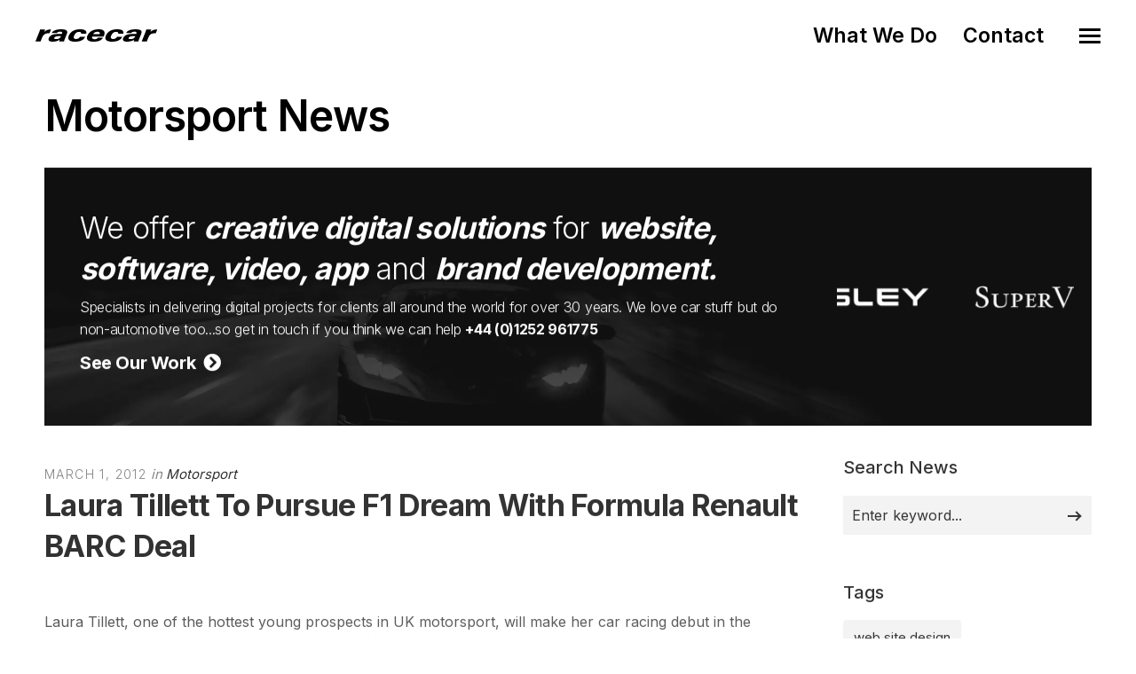

--- FILE ---
content_type: text/html; charset=utf-8
request_url: https://www.racecar.com/News/46978/motorsport/laura-tillett-to-pursue-f1-dream-with-formula-renault-barc-deal
body_size: 11864
content:
<!DOCTYPE html>
<html class="no-js" lang="en">
<head>
  <!-- Global site tag (gtag.js) - Google Analytics -->
  <script async src="https://www.googletagmanager.com/gtag/js?id=G-2FTLNDQYTD"></script>
  <script>
    window.dataLayer = window.dataLayer || [];
    function gtag() { dataLayer.push(arguments); }
    gtag('js', new Date());

    gtag('config', 'G-2FTLNDQYTD');
  </script>

  <!-- Hotjar Tracking Code for https://racecar.com -->
  <script>
    (function(h, o, t, j, a, r) {
        h.hj = h.hj || function() { (h.hj.q = h.hj.q || []).push(arguments) };
        h._hjSettings = { hjid: 3250943, hjsv: 6 };
        a = o.getElementsByTagName('head')[0];
        r = o.createElement('script'); r.async = 1;
        r.src = t + h._hjSettings.hjid + j + h._hjSettings.hjsv;
        a.appendChild(r);
    })(window, document, 'https://static.hotjar.com/c/hotjar-', '.js?sv=');
  </script>


  <meta charset="utf-8">
  <meta name="viewport" content="width=device-width, initial-scale=1.0, maximum-scale=1.0, user-scalable=0" />
  <meta name="google-site-verification" content="s0ZO_uwBw66IX6CetCnHSc4x0mb67tvwB1tX7nSWQxg" />
  <meta name="description" content="Racecar specialises in supplying the automotive industry with world class digital solutions including web, software, app and graphic design" />
  <meta name="keywords" content="web design, website design, logo design, brand identity, branding, app development, e-commerce, video production, marketing consultancy, booking systems, software development, sponsor presentation, brand development, advert design, advert production, magazine advertising, marketing collateral, corporate identity, automotive, motorsport, marine, shere, guildford, surrey, south east, england, united kingdom, uk" />
  <meta name="robots" content="index, follow" />
  <meta name="author" content="Racecar" />
  <meta name="designer" content="© Racecar New Media Services Ltd" />


<meta property="og:type" content="website" />
<meta property="og:url" content="https://www.racecar.com/News/46978/motorsport/laura-tillett-to-pursue-f1-dream-with-formula-renault-barc-deal/" />
<meta property="og:title" content="Laura Tillett To Pursue F1 Dream With Formula Renault BARC Deal" />
<meta property="og:description" content="Laura Tillett, one of the hottest young prospects in UK motorsport, will make her car racing debut in the Protyre Formula" />
<meta property="og:image" content="https://www.racecar.com" />


<meta name="twitter:card" content="summary" />
<meta name="twitter:site" content="@racecardotcom" />
<meta name="twitter:creator" content="@racecardotcom" />
<meta name="twitter:title" content="Laura Tillett To Pursue F1 Dream With Formula Renault BARC Deal" />
<meta name="twitter:description" content="Laura Tillett, one of the hottest young prospects in UK motorsport, will make her car racing debut in the Protyre Formula" />
<meta name="twitter:image" content="https://www.racecar.com" />

    <title>Laura Tillett To Pursue F1 Dream With Formula Renault BARC Deal | Motorsport News | Creative Digital Solutions | Racecar</title>

  <link rel="preconnect" href="https://fonts.googleapis.com">
  <link rel="preconnect" href="https://fonts.gstatic.com" crossorigin>
  <link href="https://fonts.googleapis.com/css?family=Roboto:300,300i,400,400i,500,700,700i|Inter:100,200,300,400,500,600,700,800,900&display=swap" rel="stylesheet">

  <link rel="stylesheet" href="/css/bootstrap.min.css?v=djO3wMl9GeaC_u6K-ic4Uj_LKhRUSlUFcsruzS7v5ms" />
  <link rel="stylesheet" href="/files/css/style.css?v=rpNUAUdTDYcg_6sGWWiFj1A1GFKq8-NSxonBcJT6lHM" />
  <link rel="stylesheet" href="/files/css/custom.css?v=x2JG7SrhVK0y8VfOvo-JdAjrOGCXAdp9nzZsTtw7AXs" />
  <link rel="preload" as="style" onload="this.onload=null;this.rel='stylesheet'" href="/css/fontawesome-custom.css?v=lnCG1a42FCfnmF8V16GgGbpDndEQFw7VuR9vAtDmyJ8" />
  <link rel="preload" as="style" onload="this.onload=null;this.rel='stylesheet'" href="/files/css/owl.carousel.css?v=YipNWBP-ySj9nFpfXSq3UOAGkTKM_6ygR_1qZjAiTiw" />
  <link rel="preload" as="style" onload="this.onload=null;this.rel='stylesheet'" href="/files/css/mqueries.css?v=aPpFCcvN5K65tCG2nS0ftruS58l8rMGBEnNcU5uRueA" />

  <link rel="shortcut icon" href="/favicon.ico" />


  

</head>

<body class="news-section">
  <div id="page-content">

    <div class="show-navigation-container">
      <ul class="show-navigation">
        <li><a href="/what-we-do">What We Do</a></li>
        <li><a href="/contact">Contact</a></li>
      </ul>
    </div>

    <header id="header" class="transparent">
      <div class="header-inner clearfix">
        <div id="logo">
          <a href="/">
            <img src="/Images/logo-racecar-dark.svg" alt="Racecar">
          </a>
        </div>
        <div id="menu" class="clearfix">
          <div class="menu-toggle">
            <span class="hamburger"></span><span class="cross"></span>
          </div>
          <div id="menu-inner">
            <nav id="main-nav">
              <ul>
                <li class="menu-item-has-children"><a href="/"><span>Home</span></a></li>
                <li class="menu-item-has-children"><a href="/what-we-do"><span>What We Do</span></a></li>
                <li class="menu-item-has-children"><a href="/news"><span>News</span></a></li>
                <li class="menu-item-has-children"><a href="/cars-for-sale"><span>Cars for Sale</span></a></li>
                <li class="menu-item-has-children"><a href="/contact"><span>Contact</span></a></li>
                <li class="menu-item-has-children racecarmarine-nav-logo">
                  <span class="white bold"><em>And Also</em></span>
                                    <a href="https://www.racecarmarine.com/" target="_blank" class="mt-2" rel="noopener noreferrer"><img src="/Files/Uploads/logo-racecarmarine-light.svg" alt="Racecar Marine Creative Digital Solutions"></a>
                </li>
              </ul>
            </nav>
          </div>
        </div>
      </div>
    </header>

    
<section id="page-body">
    <div class="spacer-big"></div>
    <div class="wrapper">
        
<div class="do-anim">
    <h2>Motorsport News</h2>
</div>
<div class="spacer-small"></div>

<div class="do-anim">
    <div class="widget widget_text racecar_banner racecar_banner_image1 notopmargin overflow-hidden">
    <div class="row d-flex align-items-center">
        <div class="col-lg-9">
            <div class="racecar_banner_padding">
                <h3>We offer <strong><em>creative digital solutions</em></strong> for <strong><em>website, software, video, app</em></strong> and <strong><em>brand development.</em></strong></h3>
                <h6>Specialists in delivering digital projects for clients all around the world for over 30 years. We love car stuff but do non-automotive too...so get in touch if you think we can help <a href="/Contact"><strong>+44 (0)1252 961775</strong></a></h6>
                <div class="spacer-extra-mini"></div>
                <h5><a href="/what-we-do"><strong>See Our Work &nbsp;<i class="fa fa-chevron-circle-right"></i></strong></a></h5>
            </div>
        </div>
        <div class="col-lg-3 overflow-hidden d-none d-lg-block">
<div class="owl-slider-racecar nav-light overflow-hidden">
  <div>
    <a href="https://www.multihullworld.com" class="thumb-hover overlay-effect text-light" target="_blank">
      <img src="/files/projects/multihullworld.jpg?width=600&height=450&mode=crop" alt="Multihull World">
    </a>
  </div>
  <div>
    <a href="https://www.britishphotographyawards.org" class="thumb-hover overlay-effect text-light" target="_blank">
      <img src="/files/projects/britishphotographyawards.jpg?width=600&height=450&mode=crop" alt="British Photography Awards">
    </a>
  </div>
  <div>
    <a href="https://www.bramley.com" class="thumb-hover overlay-effect text-light" target="_blank">
      <img src="/files/projects/bramleymotorcars.jpg?width=600&height=450&mode=crop" alt="Bramley Motor Cars">
    </a>
  </div>
  <div>
    <a href="https://talacrest.com" class="thumb-hover overlay-effect text-light" target="_blank">
      <img src="/files/projects/talacrest.jpg?width=600&height=450&mode=crop" alt="Talacrest">
    </a>
  </div>
  <div>
    <a href="https://www.nikihasler.com" class="thumb-hover overlay-effect text-light" target="_blank">
      <img src="/files/projects/nikihasler.jpg?width=600&height=450&mode=crop" alt="Niki Hasler">
    </a>
  </div>
  <div>
    <a href="https://www.astonmartinparts.net" class="thumb-hover overlay-effect text-light" target="_blank">
      <img src="/files/projects/hwmastonmartinparts.jpg?width=600&height=450&mode=crop" alt="HWM Aston Martin Parts">
    </a>
  </div>
  <div>
    <a href="https://www.rmatrackdays.com" class="thumb-hover overlay-effect text-light" target="_blank">
      <img src="/files/projects/rmatrackdays.jpg?width=600&height=450&mode=crop" alt="RMA Track Days">
    </a>
  </div>
  <div>
    <a href="https://www.supervettura.com" class="thumb-hover overlay-effect text-light" target="_blank">
      <img src="/files/projects/supervettura.jpg?width=600&height=450&mode=crop" alt="SuperVettura">
    </a>
  </div>
  <div>
    <a href="https://www.fiskens.com" class="thumb-hover overlay-effect text-light" target="_blank">
      <img src="/files/projects/fiskens.jpg?width=600&height=450&mode=crop" alt="Fiskens">
    </a>
  </div>
  <div>
    <a href="https://www.frankdale.com" class="thumb-hover overlay-effect text-light" target="_blank">
      <img src="/files/projects/frankdale.jpg?width=600&height=450&mode=crop" alt="Frank Dale">
    </a>
  </div>
  <div>
    <a href="https://www.kingsleycars.co.uk" class="thumb-hover overlay-effect text-light" target="_blank">
      <img src="/files/projects/kingsley.jpg?width=600&height=450&mode=crop" alt="Kingsley Cars">
    </a>
  </div>
  <div>
    <a href="https://www.mclarenchicago.com/" class="thumb-hover overlay-effect text-light" target="_blank">
      <img src="/files/projects/mclaren-chicago.jpg?width=600&height=450&mode=crop" alt="McLaren Chicago">
    </a>
  </div>
  <div>
    <a href="https://vintagebentley.com/" class="thumb-hover overlay-effect text-light" target="_blank">
      <img src="/files/projects/vintage-bentley.jpg?width=600&height=450&mode=crop" alt="Vintage Bentley">
    </a>
  </div>
  <div>
    <a href="https://www.mouse-motors.com/" class="thumb-hover overlay-effect text-light" target="_blank">
      <img src="/files/projects/mousemotors.jpg?width=600&height=450&mode=crop" alt="Mouse Motors">
    </a>
  </div>
</div>
        </div>
    </div>
    <div class="clear"></div>
</div>

</div>

<div class="spacer-small"></div>

<div class="do-anim">
    <div class="main-content left-float">

        <div class="spacer-extra-mini"></div>
        <div class="post-meta">
            <span class="post-date">March 1, 2012</span>
            <span class="post-cat">
                in
                <a href="/news/motorsport">Motorsport</a>
            </span>
        </div>
        <h3 class="post-name story-title">
            <strong>Laura Tillett To Pursue F1 Dream With Formula Renault BARC Deal</strong>
        </h3>

        <div id="blog-single">

            <div class="blog-media topmargin-md">
            </div>

            <div class="blog-content blog-img-push">
        <p>Laura Tillett, one of the hottest young prospects in UK motorsport, will make her car racing debut in the Protyre Formula Renault BARC Championship this year having chosen to pursue a career path in single-seaters - with the ultimate goal of climbing the ladder all the way to Formula One.West Malling-based Laura, unquestionably one of the world's top young female racers, has agreed a deal with renowned squad Fortec Motorsports to contest the ultra-competitive championship with a view to also driving in the three-event Renault GP Cup later in the year.Off the back of an encouraging test in a Total Control Racing-run 'tin top' Renault Clio Cup car at Brands Hatch in January, the 20-year-old returned to the 1.2-mile Kent track last week to sample an FR 2.0 single-seater for the first time with Fortec. Impressing the team with her immediate pace and ability, Laura tested again at Silverstone last Friday, 24th February, before finalising her 2012 deal."I'm really, really excited to have signed for Fortec in Formula Renault BARC", said the ecstatic Kent racer, "This is what I've wanted to do since I was little when I started out in karting, it feels like a dream come true and I couldn't have hoped to be with a better team. I absolutely love the car, it's really good to drive and my confidence grew massively over the two test days."Laura added: "The Clio Cup car was a lot of fun, I liked it a lot and I really want to say a big thank you to Lee (Brookes) and everyone at TCR - it's a fantastic team. The Formula Renault suits my driving a bit better though, it's more like the approach you have in karting so I feel more at home with it. I'm really looking forward to the start of the season, it's going to be amazing!"Laura will be backed in the Protyre Formula Renault BARC Championship by TILLETT Racing Seats, ET Fashions, Puma Motorsport and Point Racing, although additional sponsorship and commercial backing is still being sought to ensure her participation in the stand-alone Renault GP Cup which will take place in September and October.Running as part of the sister Certina Formula Renault 2.0 UK Championship for registered drivers from the Protyre Formula Renault BARC category, the Renault GP Cup class will provide the BARC competitors with vital running at three of the UK's biggest events - the British Formula 3 meeting at Silverstone in September and two British Touring Car Championship weekends.As far as the main Formula Renault BARC season is concerned, Laura's maiden car race will take place at Snetterton in Norfolk over Easter weekend, 7th/8th April, with the championship reaching its conclusion on 6th/7th October at Silverstone in Northamptonshire.Speaking on behalf of Fortec, Steve Lynch - the squad's Protyre Formula Renault BARC team manager - commented: "We're delighted to have Laura onboard for the new season, she's a great name from karting and in these first two tests with us she's done a really good job - especially considering how little time she's had in the car."At Brands she gained more and more confidence during the morning in the dry, unfortunately it rained at lunchtime but Laura still did a great job. It was a very steep learning curve but she built herself up well. Then, at Silverstone, it was damp to begin with but in the dry in the afternoon she found a lot of time. We've been very impressed and we're looking forward to a good year."Alongside her maiden season of car racing in Formula Renault - the birthplace of future Grand Prix stars, such as F1 World Champions Kimi Raikkonen and Lewis Hamilton - Laura will be working in an ambassadorial role with Caterham Motorsport as part of the company's recently announced karting championship which is set to begin in 2013. </p><p>As the first female racer from Britain to compete in the premier class of the CIK-FIA World Karting Championship, Laura is the ideal candidate to help establish the one-make class which is set to offer a low-cost, yet high-value, option for young kart racers. </p><p>With Caterham becoming an increasingly prevalent force in global motorsport, from the grass roots all the way through to the FIA Formula One World Championship, the new-for-2013 karting category will complete the manufacturer's impressive ladder of opportunity.</p><p><a href="http://www.renaultsport.co.uk/" target="_blank">Click here for the Official Renaultsport web site - designed and built by Racecar</a></p>
            </div>
            <div class="spacer-medium"></div>

            <div class="text-center">
                <a class="sr-button button-big button-rounded style-black mt-2" href="/news"><i class="fas fa-th me-2"></i> Back to News Index</a>
            </div>

            <div class="spacer-small"></div>

            
<div class="spacer-small"></div>
<hr>
<div class="spacer-medium"></div>
<div class="left-float">
    <h4>Related Motorsport Articles</h4>
</div>
<div class="right-float article-number article-number-lh-short">
    <h5>
        <em>
            <strong>85,834</strong> articles
        </em>
    </h5>
</div>
<div class="clear"></div>
<div class="spacer-small"></div>
<div id="blog-grid" class="minimal-list-blog blog-container topmargin-10">
    <div id="portfolio-grid-articles" class="isotope-grid portfolio-container style-column-3 isotope-spaced clearfix">
            <div class="isotope-item portfolio-item">
    <div class="portfolio-item-inner item-inner">
        <a class="thumb-hover text-light overlay-effect" href="/news/94668/motorsport/future-rally-car-begins-testing-and-is-based-on-the-all-new-skoda-fabia-road-car">
            <picture>
                <source srcset="/racecarwebsite/Images/News/94668/skoda.jpg?width=900&height=600&mode=crop&format=webp" type="image/webp">
                <source srcset="/racecarwebsite/Images/News/94668/skoda.jpg?width=900&height=600&mode=crop" type="image/jpeg">
                <img data-src="/racecarwebsite/Images/News/94668/skoda.jpg?width=900&height=600&mode=crop" alt="Future rally car begins testing and is based on the all-new SKODA Fabia road car" loading="lazy">
            </picture>
        </a>
        <div class="portfolio-info">
            <div class="post-meta">
                <span class="post-date">21/9/2021</span>
                <span class="post-cat">
                    in
                    <a href="/news/motorsport">
                        Motorsport
                    </a>
                </span>
            </div>
            <h5 class="portfolio-name height-push notopmargin">
                <a href="/news/94668/motorsport/future-rally-car-begins-testing-and-is-based-on-the-all-new-skoda-fabia-road-car">
                    <strong>Future rally car begins testing and is based on the all-new SKODA Fabia road car</strong>
                </a>
            </h5>
        </div>
    </div>
</div>

            <div class="isotope-item portfolio-item">
    <div class="portfolio-item-inner item-inner">
        <a class="thumb-hover text-light overlay-effect" href="/news/94657/motorsport/norbert-kiss-extends-etrc-lead-as-lacko-enters-title-chase">
            <picture>
                <source srcset="/racecarwebsite/Images/News/94657/acr.jpg?width=900&height=600&mode=crop&format=webp" type="image/webp">
                <source srcset="/racecarwebsite/Images/News/94657/acr.jpg?width=900&height=600&mode=crop" type="image/jpeg">
                <img data-src="/racecarwebsite/Images/News/94657/acr.jpg?width=900&height=600&mode=crop" alt="Norbert Kiss extends ETRC lead as Lacko enters title chase" loading="lazy">
            </picture>
        </a>
        <div class="portfolio-info">
            <div class="post-meta">
                <span class="post-date">14/9/2021</span>
                <span class="post-cat">
                    in
                    <a href="/news/motorsport">
                        Motorsport
                    </a>
                </span>
            </div>
            <h5 class="portfolio-name height-push notopmargin">
                <a href="/news/94657/motorsport/norbert-kiss-extends-etrc-lead-as-lacko-enters-title-chase">
                    <strong>Norbert Kiss extends ETRC lead as Lacko enters title chase</strong>
                </a>
            </h5>
        </div>
    </div>
</div>

            <div class="isotope-item portfolio-item">
    <div class="portfolio-item-inner item-inner">
        <a class="thumb-hover text-light overlay-effect" href="/news/94656/motorsport/date-change-for-world-rx-of-portugal">
            <picture>
                <source srcset="/racecarwebsite/Images/News/94656/acr.jpg?width=900&height=600&mode=crop&format=webp" type="image/webp">
                <source srcset="/racecarwebsite/Images/News/94656/acr.jpg?width=900&height=600&mode=crop" type="image/jpeg">
                <img data-src="/racecarwebsite/Images/News/94656/acr.jpg?width=900&height=600&mode=crop" alt="Date change for World RX of Portugal" loading="lazy">
            </picture>
        </a>
        <div class="portfolio-info">
            <div class="post-meta">
                <span class="post-date">14/9/2021</span>
                <span class="post-cat">
                    in
                    <a href="/news/motorsport">
                        Motorsport
                    </a>
                </span>
            </div>
            <h5 class="portfolio-name height-push notopmargin">
                <a href="/news/94656/motorsport/date-change-for-world-rx-of-portugal">
                    <strong>Date change for World RX of Portugal</strong>
                </a>
            </h5>
        </div>
    </div>
</div>

            <div class="isotope-item portfolio-item">
    <div class="portfolio-item-inner item-inner">
        <a class="thumb-hover text-light overlay-effect" href="/news/94655/motorsport/al-rajhi-orr-claim-italian-baja-win-title-fight-hots-up">
            <picture>
                <source srcset="/racecarwebsite/Images/News/94655/acr.jpg?width=900&height=600&mode=crop&format=webp" type="image/webp">
                <source srcset="/racecarwebsite/Images/News/94655/acr.jpg?width=900&height=600&mode=crop" type="image/jpeg">
                <img data-src="/racecarwebsite/Images/News/94655/acr.jpg?width=900&height=600&mode=crop" alt="Al Rajhi &amp; Orr claim Italian Baja win, title fight hots up" loading="lazy">
            </picture>
        </a>
        <div class="portfolio-info">
            <div class="post-meta">
                <span class="post-date">14/9/2021</span>
                <span class="post-cat">
                    in
                    <a href="/news/motorsport">
                        Motorsport
                    </a>
                </span>
            </div>
            <h5 class="portfolio-name height-push notopmargin">
                <a href="/news/94655/motorsport/al-rajhi-orr-claim-italian-baja-win-title-fight-hots-up">
                    <strong>Al Rajhi &amp; Orr claim Italian Baja win, title fight hots up</strong>
                </a>
            </h5>
        </div>
    </div>
</div>

            <div class="isotope-item portfolio-item">
    <div class="portfolio-item-inner item-inner">
        <a class="thumb-hover text-light overlay-effect" href="/news/94654/motorsport/browning-bilinski-win-at-oulton-gb3-osullivan-moves-towards-title-glory">
            <picture>
                <source srcset="/racecarwebsite/Images/News/94654/acr.jpg?width=900&height=600&mode=crop&format=webp" type="image/webp">
                <source srcset="/racecarwebsite/Images/News/94654/acr.jpg?width=900&height=600&mode=crop" type="image/jpeg">
                <img data-src="/racecarwebsite/Images/News/94654/acr.jpg?width=900&height=600&mode=crop" alt="Browning &amp; Bilinski win at Oulton GB3, O&#x2019;Sullivan moves towards title glory" loading="lazy">
            </picture>
        </a>
        <div class="portfolio-info">
            <div class="post-meta">
                <span class="post-date">14/9/2021</span>
                <span class="post-cat">
                    in
                    <a href="/news/motorsport">
                        Motorsport
                    </a>
                </span>
            </div>
            <h5 class="portfolio-name height-push notopmargin">
                <a href="/news/94654/motorsport/browning-bilinski-win-at-oulton-gb3-osullivan-moves-towards-title-glory">
                    <strong>Browning &amp; Bilinski win at Oulton GB3, O&#x2019;Sullivan moves towards title glory</strong>
                </a>
            </h5>
        </div>
    </div>
</div>

            <div class="isotope-item portfolio-item">
    <div class="portfolio-item-inner item-inner">
        <a class="thumb-hover text-light overlay-effect" href="/news/94653/motorsport/ferrari-f1-and-xx-cars-to-star-at-silverstone-ferrari-racing-days">
            <picture>
                <source srcset="/racecarwebsite/Images/News/94653/acr.jpg?width=900&height=600&mode=crop&format=webp" type="image/webp">
                <source srcset="/racecarwebsite/Images/News/94653/acr.jpg?width=900&height=600&mode=crop" type="image/jpeg">
                <img data-src="/racecarwebsite/Images/News/94653/acr.jpg?width=900&height=600&mode=crop" alt="Ferrari F1 and XX cars to star at Silverstone Ferrari Racing Days" loading="lazy">
            </picture>
        </a>
        <div class="portfolio-info">
            <div class="post-meta">
                <span class="post-date">14/9/2021</span>
                <span class="post-cat">
                    in
                    <a href="/news/motorsport">
                        Motorsport
                    </a>
                </span>
            </div>
            <h5 class="portfolio-name height-push notopmargin">
                <a href="/news/94653/motorsport/ferrari-f1-and-xx-cars-to-star-at-silverstone-ferrari-racing-days">
                    <strong>Ferrari F1 and XX cars to star at Silverstone Ferrari Racing Days</strong>
                </a>
            </h5>
        </div>
    </div>
</div>

    </div>
</div>

        </div>

    </div>

    <aside class="sidebar right-float">
        <div class="sidebar-inner">

<div class="widget widget_search">
    <h5 class="widget-title title-alt"><strong>Search News</strong></h5>
    <form role="search" method="get" id="searchform" class="searchform" action="/news/search">
        <div class="form-row notopmargin">
            <input type="text" value="" name="q" id="news-search" placeholder="Enter keyword...">
            <input type="submit" id="searchsubmit" value="Search">
        </div>
    </form>
</div>

              <div class="widget widget_tag_cloud">
                  <h5 class="widget-title title-alt"><strong>Tags</strong></h5>
                  <div class="tagcloud">
                        <a href="/news/tag/37361/web-site-design">
                web site design
                        </a>
                        <a href="/news/tag/37362/classic-car-dealer-web-site-design">
                classic car dealer web site design
                        </a>
                        <a href="/news/tag/37363/automotive-web-site-design">
                automotive web site design
                        </a>
                        <a href="/news/tag/37364/marine-web-site-design">
                marine web site design
                        </a>
                        <a href="/news/tag/37365/boat-dealer-web-site-design">
                boat dealer web site design
                        </a>
                  </div>
              </div>
              <div class="spacer-medium"></div>

      <ul id="tabs">
        <li class="active">
            Latest News
        </li>
        <li>
            Market and Auction
        </li>
        <li>
            Client
        </li>
        <li>
            Motorsport
        </li>
        <li>
            Modus Vivendi
        </li>
</ul>
<ul id="tab">
        <li class="active">
                <a href="/news/103078/market-and-auction/1950-ferrari-166-inter-coupe-christies-retromobile-auction">
                    <h6><strong>1950 Ferrari 166 Inter Coupe @ Christie&#x27;s Retromobile Auction</strong></h6>
                </a>
                <span>January 21, 2026</span>
                <hr />
                <a href="/news/103077/modus-vivendi/goodwood-festival-of-speed-to-honour-damon-hill-with-30th-anniversary-celebration">
                    <h6><strong>Goodwood Festival of Speed to honour Damon Hill with 30th anniversary celebration</strong></h6>
                </a>
                <span>January 21, 2026</span>
                <hr />
                <a href="/news/103075/motorsport/mclaren-motorsport-confirms-2026-factory-gt-racing-driver-line-up">
                    <h6><strong>McLaren Motorsport confirms 2026 factory GT racing driver line-up</strong></h6>
                </a>
                <span>January 21, 2026</span>
                <hr />
                <a href="/news/103074/motorsport/64th-rolex-24-at-daytona-gtd-pro-and-gtd-team-by-team">
                    <h6><strong>64th Rolex 24 At Daytona: GTD PRO and GTD Team-by-Team</strong></h6>
                </a>
                <span>January 21, 2026</span>
                <hr />
                <a href="/news/103070/motorsport/audi-revolut-f1-team-breaks-cover-with-audi-r26-race-livery">
                    <h6><strong>Audi Revolut F1 Team breaks cover with Audi R26 race livery</strong></h6>
                </a>
                <span>January 21, 2026</span>
                <hr />

        </li>
        <li>
                <a href="/news/103078/market-and-auction/1950-ferrari-166-inter-coupe-christies-retromobile-auction">
                    <h6><strong>1950 Ferrari 166 Inter Coupe @ Christie&#x27;s Retromobile Auction</strong></h6>
                </a>
                <span>January 21, 2026</span>
                <hr />
                <a href="/news/103062/market-and-auction/broad-arrow-to-preview-iconic-auction-lots-in-paris-during-retromobile-week">
                    <h6><strong>Broad Arrow to preview iconic auction lots in Paris during R&#xE9;tromobile Week</strong></h6>
                </a>
                <span>January 20, 2026</span>
                <hr />
                <a href="/news/103065/market-and-auction/1960-ferrari-swb-berlinetta-christies-retromobile-auction">
                    <h6><strong>1960 Ferrari SWB Berlinetta @ Christie&#x27;s Retromobile Auction</strong></h6>
                </a>
                <span>January 19, 2026</span>
                <hr />
                <a href="/news/103069/market-and-auction/1962-ferrari-250-gto-sells-for-38.5m-in-mecum-441m-overall-sales-kissimmee-auction">
                    <h6><strong>1962 Ferrari 250 GTO sells for $38.5M in Mecum $441M overall sales Kissimmee auction</strong></h6>
                </a>
                <span>January 19, 2026</span>
                <hr />
                <a href="/news/103051/market-and-auction/extraordinary-talbot-lago-t150-c-ss-teardrop-coupe-retromobile-auction">
                    <h6><strong>Extraordinary Talbot-Lago T150-C-SS Teardrop Coupe @ R&#xE9;tromobile Auction</strong></h6>
                </a>
                <span>January 18, 2026</span>
                <hr />

                <a href="/news/market-and-auction">
                    <strong>More Market and Auction news...</strong>
                </a>
        </li>
        <li>
                <a href="/news/103054/client/mouse-motors-sells-amethyst-black-mclaren-p1">
                    <h6><strong>Mouse Motors sells Amethyst Black McLaren P1</strong></h6>
                </a>
                <span>January 19, 2026</span>
                <hr />
                <a href="/news/103029/client/will-stone-sells-1910-ghost-porsche-904">
                    <h6><strong>Will Stone sells 1910 Ghost &amp; Porsche 904</strong></h6>
                </a>
                <span>January 15, 2026</span>
                <hr />
                <a href="/news/103007/client/first-events-of-2026-with-rma-track-days">
                    <h6><strong>First Events of 2026 with RMA Track Days!</strong></h6>
                </a>
                <span>January 8, 2026</span>
                <hr />
                <a href="/news/102996/client/a-busy-festive-period-at-vintage-bentley">
                    <h6><strong>A busy festive period at Vintage Bentley</strong></h6>
                </a>
                <span>January 6, 2026</span>
                <hr />
                <a href="/news/102955/client/rma-track-days-2026-calendar-now-live">
                    <h6><strong>RMA Track Days 2026 Calendar Now Live</strong></h6>
                </a>
                <span>January 1, 2026</span>
                <hr />

                <a href="/news/client">
                    <strong>More Client news...</strong>
                </a>
        </li>
        <li>
                <a href="/news/103070/motorsport/audi-revolut-f1-team-breaks-cover-with-audi-r26-race-livery">
                    <h6><strong>Audi Revolut F1 Team breaks cover with Audi R26 race livery</strong></h6>
                </a>
                <span>January 21, 2026</span>
                <hr />
                <a href="/news/103074/motorsport/64th-rolex-24-at-daytona-gtd-pro-and-gtd-team-by-team">
                    <h6><strong>64th Rolex 24 At Daytona: GTD PRO and GTD Team-by-Team</strong></h6>
                </a>
                <span>January 21, 2026</span>
                <hr />
                <a href="/news/103075/motorsport/mclaren-motorsport-confirms-2026-factory-gt-racing-driver-line-up">
                    <h6><strong>McLaren Motorsport confirms 2026 factory GT racing driver line-up</strong></h6>
                </a>
                <span>January 21, 2026</span>
                <hr />
                <a href="/news/103064/motorsport/porsche-clinches-gt3-pro-am-victory-and-top-five-finish-at-24h-dubai">
                    <h6><strong>Porsche clinches GT3 Pro-Am victory and top five finish at 24H DUBAI</strong></h6>
                </a>
                <span>January 20, 2026</span>
                <hr />
                <a href="/news/103068/motorsport/rolex-24-offers-exciting-start-to-2026-global-racing-season">
                    <h6><strong>Rolex 24 Offers Exciting Start to 2026 Global Racing Season</strong></h6>
                </a>
                <span>January 20, 2026</span>
                <hr />

                <a href="/news/motorsport">
                    <strong>More Motorsport news...</strong>
                </a>
        </li>
        <li>
                <a href="/news/103077/modus-vivendi/goodwood-festival-of-speed-to-honour-damon-hill-with-30th-anniversary-celebration">
                    <h6><strong>Goodwood Festival of Speed to honour Damon Hill with 30th anniversary celebration</strong></h6>
                </a>
                <span>January 21, 2026</span>
                <hr />
                <a href="/news/103061/modus-vivendi/ferrari-unveils-the-new-tailor-made-12cilindri-video">
                    <h6><strong>Ferrari unveils the new Tailor Made 12Cilindri, video</strong></h6>
                </a>
                <span>January 20, 2026</span>
                <hr />
                <a href="/news/103059/modus-vivendi/uks-first-petrol-pump-offering-race-fuel-with-sustainable-content-opens-to-the-public">
                    <h6><strong>UK&#x2019;s first petrol pump offering race fuel with sustainable content opens to the public</strong></h6>
                </a>
                <span>January 19, 2026</span>
                <hr />
                <a href="/news/103035/modus-vivendi/witness-an-historic-le-mans-reunion-goodwood-festival-of-speed">
                    <h6><strong>Witness an historic Le Mans reunion @ Goodwood Festival of Speed</strong></h6>
                </a>
                <span>January 18, 2026</span>
                <hr />
                <a href="/news/103030/modus-vivendi/the-beginning-of-a-new-era-fully-electric-bmw-m-models">
                    <h6><strong>The beginning of a new era: fully electric BMW M models</strong></h6>
                </a>
                <span>January 15, 2026</span>
                <hr />

                <a href="/news/modus-vivendi">
                    <strong>More Modus Vivendi news...</strong>
                </a>
        </li>
</ul>


            <div class="spacer-medium"></div>

<a href="https://www.racecarmarine.com" target="_blank" rel="noopener noreferrer"><img src="/Images/News/Banners/racecarmarine-banner-right.png" class="w100" alt="Racecarmarine - Marine Industry Digital Solutions"></a>
<div class="widget">
    <h5 class="widget-title title-alt"><strong>What We Offer</strong></h5>
    <ul class="what-we-do-list">
        <li><h1>Website Design & Build</h1></li>
        <li><h1>Logo Design</h1></li>
        <li><h1>Corporate Identity</h1></li>
        <li><h1>Brand Development</h1></li>
        <li><h1>Software Development</h1></li>
        <li><h1>Advert Design & Production</h1></li>
        <li><h1>Sponsor Presentation</h1></li>
        <li><h1>App Development</h1></li>
        <li><h1>E-commerce</h1></li>
        <li><h1>Video Production</h1></li>
        <li><h1>Marketing Consultancy</h1></li>
        <li><h1>Marketing Collateral</h1></li>
        <li><h1>Booking Systems</h1></li>
    </ul>
</div>
        </div>
    </aside>
    <div class="clear"></div>

    <div class="spacer-big"></div>
</div>


    </div>
</section>



  </div>

  <div class="spacer-big"></div>
  <div class="border-top-dark">
    <footer class="footer -type-1 bg-dark-1">
      <div class="wrapper">
        <div class="footer__top">
          <div class="row y-gap-48 justify-content-between">
            <div class="col-lg-auto col-sm-4 col-md-3 py-4">
              <a href="/"><img src="/Images/logo-racecar-carlogo-dark.svg" alt="Racecar Creative Digital Solutions" class="footer-logo-size" loading="lazy"></a>
            </div>
            <div class="col-lg-4 col-sm-8 col-md-9 py-4">
              <div class="row">
                <div class="col-12 col-md-9 col-lg-12">
                  <h5 class="text-xl fw-bold mb-3 ">
                    Creative Digital Solutions
                  </h5>
                  <div class="footer__content text-base mt-16 sm:mt-12" itemscope itemtype="http://schema.org/ContactPoint">
                    <p>Specialists in providing the Automotive and Marine industry with world class digital solutions.</p>
                    <p class="mt-8"><a href="tel:+441252961775" class="fw-bold">Call us +44 (0)1252 961775</a></p>
                    <p class="mt-0"><a class="fw-bold" href="/contact">Contact us</a></p>
                  </div>
                </div>
              </div>
            </div>
            <div class="col-lg-auto offset-lg-0 col-sm-8 offset-sm-4 col-md-9 offset-md-3 py-4">
              <h5 class="text-xl fw-bold mb-3 ">
                Links
              </h5>
              <div class="footer__content text-base mt-16 sm:mt-12">
                <div><a href="/what-we-do">What We Do</a></div>
                <div><a href="/news">News</a></div>
                <div><a href="/cars-for-sale">Cars for Sale</a></div>
                <div><a href="https://www.racecarmarine.com" target="_blank" rel="noopener noreferrer">Racecarmarine</a></div>
              </div>
            </div>
            <div class="col-lg-auto offset-lg-0 col-sm-8 offset-sm-4 col-md-9 offset-md-3 col-auto py-4">
              <h5 class="text-xl fw-bold mb-3 ">
                Follow us
              </h5>
<div class="social -bordered mt-16 sm:mt-12">
    <a class="social__item  border-dark" href="https://www.instagram.com/racecardotcom" target="_blank" rel="noopener noreferrer">
        <i class="fab fa-instagram"></i>
    </a>
    <a class="social__item  border-dark" href="https://twitter.com/racecardotcom" target="_blank" rel="noopener noreferrer">
        <i class="fab fa-twitter"></i>
    </a>
    <a class="social__item  border-dark" href="https://www.facebook.com/RacecarNewMedia" target="_blank" rel="noopener noreferrer">
        <i class="fab fa-facebook"></i>
    </a>
    <a class="social__item  border-dark" href="https://www.youtube.com/user/RacecarTV" target="_blank"rel="noopener noreferrer">
        <i class="fab fa-youtube"></i>
    </a>
</div>
<div class="clear"></div>              <br />
              <a href="https://www.racecarmarine.com/" target="_blank" rel="noopener noreferrer"><img src="/Files/Uploads/logo-racecarmarine-dark.svg" alt="Racecar Marine Creative Digital Solutions" class="mt-2"></a>
            </div>
          </div>
        </div>
        <div class="footer__bottom -dark">
          <div class="row">
            <div class="col">
              <div class="footer__copyright">
                <p>
                  &copy; 1996-2026 Racecar New Media Services Ltd. Registered Company Number: 3147559 | <a href="/privacy-policy">Privacy Policy</a>
                </p>
              </div>
            </div>
          </div>
        </div>
      </div>
    </footer>
  </div>

  <script src="/js/bootstrap.bundle.min.js?v=fh8VA992XMpeCZiRuU4xii75UIG6KvHrbUF8yIS_2_4"></script>
  <script src="/files/js/jquery-2.1.4.min.js?v=8WqyJLuWKRBVhxXIL1jBDD7SDxU936oZkCnxQbWwJVw"></script>
  <script src="/files/js/plugins.js?v=OUf2hAV1gFRNeO5MSE47W6VDGjUziZ_OehrkmerX4PI"></script>

  <script src="/files/js/jquery.owl.carousel.min.js?v=AxDNnq3C5TO6eA-UrUiv2_5zZor-x4AhMKik8tV0J4U"></script>

  <script src="/files/js/tilt.jquery.js?v=1UXNn-2goZfCa97Ocv0I2JZoQeaUYwpBxoEC7Xcg8v0"></script>

  
    
  <script type="text/javascript">
      $(document).ready(function () {
          $("ul#tabs li").click(function (e) {
              if (!$(this).hasClass("active")) {
                  var tabNum = $(this).index();
                  var nthChild = tabNum + 1;
                  $("ul#tabs li.active").removeClass("active");
                  $(this).addClass("active");
                  $("ul#tab li.active").removeClass("active");
                  $("ul#tab li:nth-child(" + nthChild + ")").addClass("active");
              }
          });
      });
  </script>



  <script src="/files/js/script.js?v=EwCJF4ShWygqrYYUykSsSanBDeq--98qoDd3WzAmxGA"></script>
</body>
</html>
